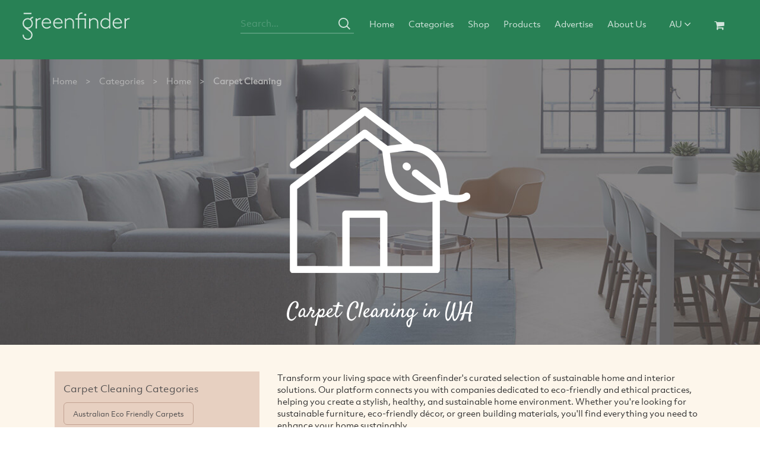

--- FILE ---
content_type: text/html; charset=utf-8
request_url: https://www.greenfinder.com.au/Home/Carpet-Cleaning/WA
body_size: 9661
content:


<!DOCTYPE html>
<html lang="en">
<head><meta charset="utf-8" /><meta http-equiv="X-UA-Compatible" content="IE=edge" /><meta name="viewport" content="width=device-width, initial-scale=1" />
    <!-- The above 3 meta tags *must* come first in the head; any other head content must come *after* these tags -->
    <title>
	Carpet Cleaning in WA
</title>
    <!-- Bootstrap -->
    <link href="/css/bootstrap.min.css" rel="stylesheet" /><link href="/css/slider_animation.css" rel="stylesheet" /><link href="/font-awesome/css/font-awesome.css" rel="stylesheet" /><link href="https://fonts.googleapis.com/css?family=Satisfy" rel="stylesheet" /><link rel="shortcut icon" href="/images/favicon.ico" /><link href="/css/rubick_pres.css" rel="stylesheet" /><link href="/css/style.css?ver=1.2" rel="stylesheet" /><link href="/css/iphone.css" rel="stylesheet" /><link rel="stylesheet" href="/css/bootstrapValidator.css" /><link rel="stylesheet" href="/css/notification-css/ns-default.css" /><link rel="stylesheet" href="/css/notification-css/ns-style-growl.css" />

    <!-- HTML5 shim and Respond.js for IE8 support of HTML5 elements and media queries -->
    <!-- WARNING: Respond.js doesn't work if you view the page via file:// -->
    <!--[if lt IE 9]>
    <script src="https://oss.maxcdn.com/html5shiv/3.7.3/html5shiv.min.js"></script>
    <script src="https://oss.maxcdn.com/respond/1.4.2/respond.min.js"></script>
    <![endif]-->
    <script>
        function validateSearch() {
            var term2 = document.forms["mySearchForm1"]["search"].value;

            if (term2 == "") {
                alert("Please enter a search phrase");
                validated = false;
                return false;
            }
        }
    </script>
	
	<script src="https://ajax.googleapis.com/ajax/libs/jquery/1.12.4/jquery.min.js">
	</script>
<link rel="canonical" href="https://www.greenfinder.com.au/Home/Carpet-Cleaning/WA" />

<link rel="shortcut icon" href="/favicon.ico" type="image/x-icon" />
<link rel="icon" href="/favicon.ico" type="image/x-icon" />
<meta name="keywords" content="Carpet Cleaning, WA" />
<meta name="description" content="Carpet Cleaning in WA section" />
<meta name="robots" content="noindex, nofollow" />
</head>
<body>
    <!-----navigation start here----->
    <div id="wrapper">

        <div id="header">
            <div class="nav-bg-business">
                <div class="navbar-wrapper">
                    <nav class="navbar navbar-inverse navbar-static-top">
                        <div class="navbar-header">
                            <button type="button" class="navbar-toggle collapsed" data-toggle="collapse" data-target="#navbar" data-target-2=".navbar-collapse" aria-expanded="false" aria-controls="navbar">
                                <span class="sr-only"></span>
                                <span class="icon-bar"></span>
                                <span class="icon-bar"></span>
                                <span class="icon-bar"></span>
                            </button>
                            <div class="serach-display">
                                <span class="search-top-mobile">
                                    <img src="/images/mobile-nav-icon-search.svg" alt="mobile-icon">
                                </span>
                            </div>
                            <a class="" href="/">
                                <img src="/images/logo-green-directory.svg" class="logo" alt="logo" title="greenfinder">
                            </a>
                        </div>
                        <!-- Search bar used for mobile only -->
                        <div id="navbar" class="navbar-collapse collapse">
                            <ul class="nav navbar-nav inner">
                                <li class="cricl-logo visible-xs text-center menumakeli">
                                    <a href="/">
                                        <img src="/images/logo-FOOTER.svg" alt="logo footer">
                                    </a>
                                </li>
                                <li class="dropdown dropdown-mob-new visible-xs text-center menumakeli">
                                    <a href="#" class="dropdown-toggle" data-toggle="dropdown" role="button" aria-haspopup="true" aria-expanded="false">Australia
                                        <span class="fa fa-angle-down"></span>
                                    </a>
                                    <ul class="dropdown-menu">
                                        <li>
                                            <a href="https://www.greenfinder.com.au/">Australia</a>
                                        </li>
                                        <li>
                                            <a href="http://www.greendirectory.com/">USA</a>
                                        </li>
                                        <li>
                                            <a href="http://www.greendirectory.co.uk/">United Kingdom</a>
                                        </li>
                                        <li>
                                            <a href="http://www.greendirectory.co.nz/">NZ</a>
                                        </li>
                                        <li>
                                            <a href="http://www.greenfinder.ca/">Canada</a>
                                        </li>
                                        <li>
                                            <a href="http://www.greenfinder.co.za/">South Africa </a>
                                        </li>
                                        <li>
                                            <a href="http://www.greendirectory.in/">India</a>
                                        </li>
                                        <li>
                                            <a href="http://www.greendirectory.asia/">Asia</a>
                                        </li>
                                    </ul>
                                </li>
                                <li> 
                                    <form class="navbar-form visible-xs mob_searchfrm_toggle" action="/search.aspx" role="search" method="get">
                                        <span class="input input--hoshi">
                                            <input class="input__field input__field--hoshi" name="search" type="text" id="input-422" placeholder="Search...">
                                            <label class="input__label input__label--hoshi input__label--hoshi-color-1" for="input-422">
                                            </label>
                                            <!--<span class="fa fa-search fa-2x fin">-->
                                            <a href="#">
                                                <span class="search_icon_mob">
                                                    <img src="/images/mobile-nav-icon-search.svg" alt="nav icon">
                                                </span>
                                            </a>
                                        </span>
                                    </form>
                                </li>
                                <li class="search search-nav">
                                    <form class="navbar-form navbar-left search-business"  action="/search.aspx" method="get" name="mySearchForm1" onsubmit="return validateSearch();">
                                        <div class="col-sm-12 nav-search">
                                            <span class="input input--hoshi">
                                                <input class="input__field input__field--hoshi log_input" type="text" name="search" id="input-4" placeholder="Search...">
                                                <label class="input__label input__label--hoshi input__label--hoshi-color-1" for="input-4"></label>
                                            </span>
                                            <span class="button-search">
                                                <img src="/images/mobile-nav-icon-search.svg" alt="Greenfinder">
                                            </span>
                                        </div>
                                    </form>
                                </li>
                                <li class="categories-margin scroll-menu">
                                    <a href="/">Home
                                    </a>
                                </li>
                                <li class="scroll-menu">
                                    <a href="/categories.aspx">Categories
                                    </a>
                                </li>
                                <li class="scroll-menu">
                                    <a href="/shop/">Shop</a>
                                </li>
                                <li class="scroll-menu">
                                    <a href="/shop/products/">Products</a>
                                </li>
                                <li class="scroll-menu">
                                    <a class="business_scroll_bottom" href="/advertise.aspx">Advertise
                                    </a>
                                </li>
                                <li class="scroll-menu">
                                    <a href="/about-us.aspx">About Us</a>
                                </li>
                                <li class="scroll-menu dropdown dropdown-test-menuitems hidden-xs">
                                    <a href="#" class="dropdown-toggle" data-toggle="dropdown" role="button" aria-haspopup="true" aria-expanded="true">AU
                                        <span class="fa fa-angle-down"></span>
                                    </a>
                                    <ul class="dropdown-menu">
                                        <li>
                                            <a href="https://www.greenfinder.com.au/" target="_blank">Australia
                                            </a>
                                        </li>
                                        <li>
                                            <a href="http://www.greendirectory.com/" target="_blank">USA
                                            </a>
                                        </li>
                                        <li>
                                            <a href="http://www.greendirectory.co.uk/" target="_blank">United Kingdom
                                            </a>
                                        </li>
                                        <li>
                                            <a href="http://www.greendirectory.co.nz/" target="_blank">NZ
                                            </a>
                                        </li>
                                        <li>
                                            <a href="http://www.greenfinder.ca/" target="_blank">Canada
                                            </a>
                                        </li>
                                        <li>
                                            <a href="http://www.greenfinder.co.za/" target="_blank">South Africa
                                            </a>
                                        </li>
                                        <li>
                                            <a href="http://www.greendirectory.in/" target="_blank">India
                                            </a>
                                        </li>
                                        <li>
                                            <a href="http://www.greendirectory.asia/" target="_blank">Asia
                                            </a>
                                        </li>
                                    </ul>
                                </li>
                                <li class="scroll-menu cart">
                                    <a href="/shop/products/">
                                        <span class="li-img">
                                            <i class="fa fa-shopping-cart fa-lg"></i>
                                        </span>
                                    </a>
                                </li>
                            </ul>
                        </div>
                    </nav>
                </div>
            </div>
        </div>

        <!--navigation end here-->
        <!-----navigation end here----->

        <!-----view products start here----->

        
    

        
    <div class="food-drink-bg" style="background-image:url(/images/backgrounds/Home-bg-dark.jpg);">
        <div class="food-drnk-top-titel">
            <ul>
                <li><a href="/">Home</a></li>
                <li>> </li>
                <li><a href="/categories.aspx">Categories</a></li>
                
                <li>> </li>
                <li><a href="/Home">Home</a></li>
                
                <li>> </li>
                <li><strong>Carpet Cleaning</strong> </li>
            </ul>
        </div>
        <div class="food-icon text-center">
            <img src="/images/icons/categoryicons-white-Home.png" width="328px" alt="Carpet Cleaning in WA">
        </div>
        <div class="food-heading text-center">
            <h1>Carpet Cleaning in WA</h1>
        </div>
    </div>

    

    <div class="drink-healthfood on-drink-page">
        <div class="col-md-4">
            <div class="dring-bg drink-page-mobile">
                <div class="related-product">
                    <div class="col-md-12 col-sm-12">
                        <div class="related-heading">
                            <h3>Carpet Cleaning Categories</h3>
                        </div>
                    </div>
                    <div class="col-md-12 col-sm-12">
                        <ul>
                            <li><a Class=" btn btn-lg btn-primary product-button" href="/Home/Australian-Eco-Friendly-Carpets" role="button">Australian Eco Friendly Carpets</a></li><li><a Class=" btn btn-lg btn-primary product-button" href="/Home/Business-Green-Lighting" role="button">Business Green Lighting</a></li><li><a Class=" btn btn-lg btn-primary product-button" href="/Home/Dayray-Lighting" role="button">Dayray Lighting</a></li><li><a Class=" btn btn-lg btn-primary product-button" href="/Home/Eco-Carpet-Cleaners" role="button">Eco Carpet Cleaners</a></li><li><a Class=" btn btn-lg btn-primary product-button" href="/Home/Eco-Carpets" role="button">Eco Carpets</a></li><li><a Class=" btn btn-lg btn-primary product-button" href="/Home/Eco-Homes" role="button">Eco Homes</a></li><li><a Class=" btn btn-lg btn-primary product-button" href="/Home/Healthy-Home" role="button">Healthy Home</a></li><li><a Class=" btn btn-lg btn-primary product-button" href="/Home/Home" role="button">Home</a></li><li><a Class=" btn btn-lg btn-primary product-button" href="/Home/Home-Cleaning" role="button">Home Cleaning</a></li><li><a Class=" btn btn-lg btn-primary product-button" href="/Home/Sustainable-Furniture" role="button">Sustainable Furniture</a></li><li><a Class=" btn btn-lg btn-primary product-button" href="/Home" role="button">Home</a></li>
                        </ul>

                    </div>
                </div>

                <div class="related-product bystate">
                    <div class="col-md-12 col-sm-12">
                        <div class="related-heading">
                            <h3>Carpet Cleaning by State</h3>
                        </div>
                    </div>

                    <div class="col-md-12 col-sm-12">
                        <ul>
                            <li><a class="btn btn-lg btn-primary product-button" href="/Home/Carpet-Cleaning" role="button">ALL</a></li>
<li> <a class="btn btn-lg btn-primary product-button" href="/Home/Carpet-Cleaning/NSW" role="button">NSW</a></li>
<li> <a class="btn btn-lg btn-primary product-button" href="/Home/Carpet-Cleaning/NT" role="button">NT</a></li>
<li> <a class="btn btn-lg btn-primary product-button" href="/Home/Carpet-Cleaning/QLD" role="button">QLD</a></li>
<li> <a class="btn btn-lg btn-primary product-button" href="/Home/Carpet-Cleaning/SA" role="button">SA</a></li>
<li> <a class="btn btn-lg btn-primary product-button" href="/Home/Carpet-Cleaning/TAS" role="button">TAS</a></li>
<li> <a class="btn btn-lg btn-primary product-button" href="/Home/Carpet-Cleaning/VIC" role="button">VIC</a></li>
<li> <a class="btn btn-lg btn-primary product-button state-button-active" href="/Home/Carpet-Cleaning/WA" role="button">WA</a></li>

                        </ul>
                    </div>

                </div>

                <div class="col-md-12 catabout">
    <h2 class="related-heading">What are Sustainable Home & Interiors?</h2>
    <p>
        Sustainable interior design has a strong focus on creating beautiful, functional living spaces whilst making use of sustainable and eco-friendly materials and processes. By choosing to buy sustainably: you can contribute to resource conservation, alongside waste reduction and ethical manufacturing processes. Making sustainable choices in your home contributes to a more sustainable future for our natural environment.
    </p>

    <h2 class="related-heading">How do Sustainable Home & Interiors benefit the Environment?</h2>
    <p>
        Environmentally friendly and sustainable home decor and furniture is often made from reclaimed, recycled, or sustainably sourced materials: reducing deforestation and landfill waste, whilst also contributing to the slow of climate change. Sustainable Home & Interior products are designed with longevity in mind: ensuring their durability and timeless appeal - to account for less replacements and overall contributing to the reduction of overconsumption. As an added benefit: many sustainable home and interior products are free from synthetic and harmful chemicals or toxins: promoting better air quality and a healthier living space overall. Create a comfortable space without harming yourself or the natural environment.
    </p>

    <h3 class="related-heading">Reduce your Energy Consumption with Greenfinder</h3>
    <p>
        Greenfinder features a wide variety of companies offering sustainable home and interior products. These businesses are committed to providing high-quality, environmentally friendly, energy-efficient options that enhance your living space while minimising environmental impact.
        <br /><br />
        Browse our listings to find the best sustainable home and interior companies across Australia. Connect with providers who share your commitment to eco-friendly living and discover products that help you create a beautiful, sustainable home. Together, we can make a positive impact on our environment and promote a greener, more responsible lifestyle.
    </p>
</div>

            </div>

        </div>

        <div class="col-md-8">
            <div class="health-six-slide">

                <div style="padding-bottom:30px">
    Transform your living space with Greenfinder's curated selection of sustainable home and interior solutions. Our platform connects you with companies dedicated to eco-friendly and ethical practices, helping you create a stylish, healthy, and sustainable home environment. Whether you're looking for sustainable furniture, eco-friendly d&#233;cor, or green building materials, you'll find everything you need to enhance your home sustainably.
</div>

                <div id="health-six-box" class="carousel slide hidden-xs" data-ride="carousel" data-interval="false">

                    <div class="food-companies ">
                        <h2>Carpet Cleaning Companies</h2>
                    </div>

                    <!-- Indicators -->
                    <div class="carousel-inner" role="listbox">
                        <div class="item active">
<div class="green">
<div class="col-md-6 col-sm-12 hover-effect">
                                    <div class="one" style="background-color: white;">
                                        <div class="col-sm-7">
                                            <div class="heading-grren">
                                                <a href="/Home/Koala-Eco"><b>Koala Eco</b></a>
                                                <br>
                                                <img src="/images/star.png" class="star" alt="Koala Eco">
                                            </div>

                                            <p>
                                                Koala Eco has a mission: to create safe, powerful, plant-based products, aiding the wellbeing of people by developing their connection with nature, whilst using... </p>
                                                <a class="btn btn-lg btn-primary directory" href="/Home/Koala-Eco" role="button">MORE</a>
                                        </div>

                                        <div class="col-sm-5 text-center" style="background-color: white;">
                                            <div class="green-button">
                                                <a href="/Home/Koala-Eco">
                                                    <img src="https://images.greenfinder.com.au/uploads/customer/Koala-Eco.gif" alt="Koala Eco" class="round"></a>

                                            </div>
                                        </div>
                                    </div>
                                </div>
<div class="col-md-6 col-sm-12 hover-effect">
                                    <div class="one" style="background-color: white;">
                                        <div class="col-sm-7">
                                            <div class="heading-grren">
                                                <a href="/Home/Brilliance-Carpet-Cleaning"><b>Brilliance Carpet Cleaning</b></a>
                                                <br>
                                                <img src="/images/star.png" class="star" alt="Brilliance Carpet Cleaning">
                                            </div>

                                            <p>
                                                At Brilliance <strong>Carpet Cleaning</strong>, we provide professional carpet steam cleaning services for residential and commercial clients in all areas of Perth WA. Whether you... </p>
                                                <a class="btn btn-lg btn-primary directory" href="/Home/Brilliance-Carpet-Cleaning" role="button">MORE</a>
                                        </div>

                                        <div class="col-sm-5 text-center" style="background-color: white;">
                                            <div class="green-button">
                                                <a href="/Home/Brilliance-Carpet-Cleaning">
                                                    <img src="https://images.greenfinder.com.au/uploads/customer/Brilliance-Carpet-Cleaning.gif" alt="Brilliance Carpet Cleaning" class="round"></a>

                                            </div>
                                        </div>
                                    </div>
                                </div>
</div>
<div class="green">
<div class="col-md-6 col-sm-12 hover-effect">
                                    <div class="one" style="background-color: white;">
                                        <div class="col-sm-12">
                                            <div class="heading-grren">
                                                <a href="/Home/Desired-Carpet-Cleaning-Perth"><b>Desired Carpet Cleaning Perth</b></a>
                                                <br>
                                                <img src="/images/star.png" class="star" alt="Desired Carpet Cleaning Perth">
                                            </div>

                                            <p>
                                                Desired <strong>Carpet Cleaning</strong> Perth is a well known cleaning service provider for both residential and industrial properties. Our experts are available seven days a week.... </p>
                                                <a class="btn btn-lg btn-primary directory" href="/Home/Desired-Carpet-Cleaning-Perth" role="button">MORE</a>
                                        </div>

                                    </div>
                                </div>
<div class="col-md-6 col-sm-12 hover-effect">
                                    <div class="one" style="background-color: white;">
                                        <div class="col-sm-12">
                                            <div class="heading-grren">
                                                <a href="/Home/Emergency-Carpet-Clean-Professional-Cleaning-Service"><b>Emergency Carpet Clean - Professional Cleaning Service </b></a>
                                                <br>
                                                <img src="/images/star.png" class="star" alt="Emergency Carpet Clean - Professional Cleaning Service ">
                                            </div>

                                            <p>
                                                Emergency <strong>Carpet Cleaning</strong> Services technicians will supply a cleaning that is not best safe on your carpets, rugs, and upholstery but also gives you the comfort... </p>
                                                <a class="btn btn-lg btn-primary directory" href="/Home/Emergency-Carpet-Clean-Professional-Cleaning-Service" role="button">MORE</a>
                                        </div>

                                    </div>
                                </div>
</div>
<div class="green">
</div>
</div>

                    </div>

                    <div class="page-scroll">
                        <nav aria-label="Page navigation example">

                            <ul class="pagination">
                                <li class="page-item">
                                    <a class="page-link left carousel-control h-button" href="#health-six-box" role="button" data-slide="prev">
                                        <span aria-hidden="true">
                                            <img src="/images/arrow-top-left.png" alt="Greenfinder" class="arrow_pagination">
                                        </span>

                                        <span class="sr-only">Previous</span>
                                    </a>
                                </li>

                                <li class="page-item"><a class="page-link active" href="#health-six-box" data-slide-to="0">1</a></li>
<li data-target="#myCarousel" data-slide-To="0" class="active"></li>
<li data-target="#myCarousel" data-slide-To="1"></li>
<li data-target="#myCarousel" data-slide-To="2"></li>


                                <li class="page-item">
                                    <a class="page-link right carousel-control h-button" href="#health-six-box" role="button" data-slide="next">
                                        <span aria-hidden="true">
                                            <img src="/images/arrow-top-right.png" alt="Greenfinder" class="arrow_pagination">
                                        </span>

                                        <span class="sr-only">Next</span>
                                    </a>
                                </li>
                            </ul>
                        </nav>
                    </div>
                </div>
            </div>

            <!-- Mobile -->
            <div class="clear  hidden-lg hidden-md hidden-sm ">
                <div class="food-companies ">
                    <h2>Carpet Cleaning Companies</h2>
                </div>

                <div id="myCarousel" class="carousel slide" data-ride="carousel">
                    <!-- Indicators -->
                    
                    <ol class="carousel-indicators food_companies_indicators hidden-xs">
                        
                    </ol>
                    <!-- Wrapper for slides -->
                    
                    <div class="carousel-inner">
                        <div class="item active">
                            <div class="col-sm-12 col-xs-12 hover-effect">
                                <div class="one">
                                    <div class="col-sm-7">
                                        <div class="heading-grren">
                                            <b>Koala Eco
                                            </b>
                                            <br>
                                            <img src="/images/star.png" alt="Koala Eco" class="star">
                                        </div>
                                        <p>
                                            Koala Eco has a mission: to create safe, powerful, plant-based products, aiding the wellbeing of people by developing their connection with nature, whilst using... 
                                        </p>
                                    </div>
                                    <div class="col-sm-5 text-center">
                                        <div class="green-button">
                                            <img src="https://images.greenfinder.com.au/uploads/customer/Koala-Eco.gif" alt="Koala Eco" class="round">
                                            <a class="btn btn-lg btn-primary directory" href="/Home/Koala-Eco" role="button">MORE
                                            </a>
                                        </div>
                                    </div>
                                </div>
                            </div>
                        </div>
<div class="item">
                            <div class="col-sm-12 col-xs-12 hover-effect">
                                <div class="one">
                                    <div class="col-sm-7">
                                        <div class="heading-grren">
                                            <b>Brilliance Carpet Cleaning
                                            </b>
                                            <br>
                                            <img src="/images/star.png" alt="Brilliance Carpet Cleaning" class="star">
                                        </div>
                                        <p>
                                            At Brilliance <strong>Carpet Cleaning</strong>, we provide professional carpet steam cleaning services for residential and commercial clients in all areas of Perth WA. Whether you... 
                                        </p>
                                    </div>
                                    <div class="col-sm-5 text-center">
                                        <div class="green-button">
                                            <img src="https://images.greenfinder.com.au/uploads/customer/Brilliance-Carpet-Cleaning.gif" alt="Brilliance Carpet Cleaning" class="round">
                                            <a class="btn btn-lg btn-primary directory" href="/Home/Brilliance-Carpet-Cleaning" role="button">MORE
                                            </a>
                                        </div>
                                    </div>
                                </div>
                            </div>
                        </div>
<div class="item">
                            <div class="col-sm-12 col-xs-12 hover-effect">
                                <div class="one">
                                    <div class="col-sm-7">
                                        <div class="heading-grren">
                                            <b>Desired Carpet Cleaning Perth
                                            </b>
                                            <br>
                                            <img src="/images/star.png" alt="Desired Carpet Cleaning Perth" class="star">
                                        </div>
                                        <p>
                                            Desired <strong>Carpet Cleaning</strong> Perth is a well known cleaning service provider for both residential and industrial properties. Our experts are available seven days a week.... 
                                        </p>
                                    </div>
                                    <div class="col-sm-5 text-center">
                                        <div class="green-button">
                                            <a class="btn btn-lg btn-primary directory" href="/Home/Desired-Carpet-Cleaning-Perth" role="button">MORE
                                            </a>
                                        </div>
                                    </div>
                                </div>
                            </div>
                        </div>
<div class="item">
                            <div class="col-sm-12 col-xs-12 hover-effect">
                                <div class="one">
                                    <div class="col-sm-7">
                                        <div class="heading-grren">
                                            <b>Emergency Carpet Clean - Professional Cleaning Service 
                                            </b>
                                            <br>
                                            <img src="/images/star.png" alt="Emergency Carpet Clean - Professional Cleaning Service " class="star">
                                        </div>
                                        <p>
                                            Emergency <strong>Carpet Cleaning</strong> Services technicians will supply a cleaning that is not best safe on your carpets, rugs, and upholstery but also gives you the comfort... 
                                        </p>
                                    </div>
                                    <div class="col-sm-5 text-center">
                                        <div class="green-button">
                                            <a class="btn btn-lg btn-primary directory" href="/Home/Emergency-Carpet-Clean-Professional-Cleaning-Service" role="button">MORE
                                            </a>
                                        </div>
                                    </div>
                                </div>
                            </div>
                        </div>

                    </div>
                </div>
            </div>
            <!-- End Mobile -->



            <div class="health-six-slide">

                <div class="food-companies ">
                    <h2>Carpet Cleaning Products</h2>
                </div>

                <div id="health-six-box-products" class="carousel slide hidden-xs" data-ride="carousel" data-interval="false">
                    <!-- Indicators -->
                    <div class="carousel-inner" role="listbox">
                        <div class="item active">
<div class="green">
<div class="col-md-6 col-sm-12 hover-effect">
                                    <div class="one" style="background-color: white;">
                                        <div class="col-sm-12">
                                            <div class="heading-grren">
                                                <a href="/Home/Brilliance-Carpet-Cleaning/Professional-Carpet-Steam-Cleaners-n10565"><b>Professional Carpet Steam Cleaners</b></a>
                                                <br>
                                                <img src="/images/star.png" class="star" alt="Professional Carpet Steam Cleaners">
                                            </div>

                                            <p>
                                                &#160;At Brilliance <strong>Carpet Cleaning</strong>, we provide professional carpet steam cleaning services for residential and commercial clients in all areas of Perth WA. Whether... </p>
                                                <a class="btn btn-lg btn-primary directory" href="/Home/Brilliance-Carpet-Cleaning/Professional-Carpet-Steam-Cleaners-n10565" role="button">MORE</a>
                                        </div>

                                    </div>
                                </div>
</div>
<div class="green">
</div>
<div class="green">
</div>
</div>

                    </div>

                    <div class="page-scroll">
                        <nav aria-label="Page navigation example">

                            <ul class="pagination">
                                <li class="page-item">
                                    <a class="page-link left carousel-control h-button" href="#health-six-box-products" role="button" data-slide="prev">
                                        <span aria-hidden="true">
                                            <img src="/images/arrow-top-left.png" alt="Greenfinder" class="arrow_pagination">
                                        </span>

                                        <span class="sr-only">Previous</span>
                                    </a>
                                </li>

                                

                                <li class="page-item">
                                    <a class="page-link right carousel-control h-button" href="#health-six-box-products" role="button" data-slide="next">
                                        <span aria-hidden="true">
                                            <img src="/images/arrow-top-right.png" alt="Greenfinder" class="arrow_pagination">
                                        </span>

                                        <span class="sr-only">Next</span>
                                    </a>
                                </li>
                            </ul>
                        </nav>
                    </div>
                </div>
            </div>


             <!-- Mobile -->
            <div class="clear  hidden-lg hidden-md hidden-sm ">
                <div id="myCarousel" class="carousel slide" data-ride="carousel">
                    <!-- Indicators -->
                    
                    <ol class="carousel-indicators food_companies_indicators hidden-xs">
                        
                    </ol>
                    <!-- Wrapper for slides -->
                    
                    <div class="carousel-inner">
                        <div class="item active">
                            <div class="col-sm-12 col-xs-12 hover-effect">
                                <div class="one">
                                    <div class="col-sm-7">
                                        <div class="heading-grren">
                                            <b>Professional Carpet Steam Cleaners
                                            </b>
                                            <br>
                                            <img src="/images/star.png" alt="Professional Carpet Steam Cleaners" class="star">
                                        </div>
                                        <p>
                                            &#160;At Brilliance <strong>Carpet Cleaning</strong>, we provide professional carpet steam cleaning services for residential and commercial clients in all areas of Perth WA. Whether... 
                                        </p>
                                    </div>
                                    <div class="col-sm-5 text-center">
                                        <div class="green-button">
                                            <a class="btn btn-lg btn-primary directory" href="/Home/Brilliance-Carpet-Cleaning/Professional-Carpet-Steam-Cleaners-n10565" role="button">MORE
                                            </a>
                                        </div>
                                    </div>
                                </div>
                            </div>
                        </div>

                    </div>
                </div>
            </div>
            <!-- End Mobile -->

            
        </div>

          <div class="col-md-4 hidden-lg hidden-md hidden-sm">
            <div class="dring-bg">
                <div class="related-product">
                    <div class="col-md-12 col-sm-12">
                        <div class="related-heading">
                            <h3>Carpet Cleaning Categories</h3>
                        </div>
                    </div>
                    <div class="col-md-12 col-sm-12">
                        <ul>
                            <li><a Class=" btn btn-lg btn-primary product-button" href="/Home/Australian-Eco-Friendly-Carpets" role="button">Australian Eco Friendly Carpets</a></li><li><a Class=" btn btn-lg btn-primary product-button" href="/Home/Business-Green-Lighting" role="button">Business Green Lighting</a></li><li><a Class=" btn btn-lg btn-primary product-button" href="/Home/Dayray-Lighting" role="button">Dayray Lighting</a></li><li><a Class=" btn btn-lg btn-primary product-button" href="/Home/Eco-Carpet-Cleaners" role="button">Eco Carpet Cleaners</a></li><li><a Class=" btn btn-lg btn-primary product-button" href="/Home/Eco-Carpets" role="button">Eco Carpets</a></li><li><a Class=" btn btn-lg btn-primary product-button" href="/Home/Eco-Homes" role="button">Eco Homes</a></li><li><a Class=" btn btn-lg btn-primary product-button" href="/Home/Healthy-Home" role="button">Healthy Home</a></li><li><a Class=" btn btn-lg btn-primary product-button" href="/Home/Home" role="button">Home</a></li><li><a Class=" btn btn-lg btn-primary product-button" href="/Home/Home-Cleaning" role="button">Home Cleaning</a></li><li><a Class=" btn btn-lg btn-primary product-button" href="/Home/Sustainable-Furniture" role="button">Sustainable Furniture</a></li><li><a Class=" btn btn-lg btn-primary product-button" href="/Home" role="button">Home</a></li>
                        </ul>

                    </div>
                </div>

                <div class="related-product bystate">
                    <div class="col-md-12 col-sm-12">
                        <div class="related-heading">
                            <h3>Carpet Cleaning by State</h3>
                        </div>
                    </div>

                    <div class="col-md-12 col-sm-12">
                        <ul>
                            <li><a class="btn btn-lg btn-primary product-button" href="/Home/Carpet-Cleaning" role="button">ALL</a></li>
<li> <a class="btn btn-lg btn-primary product-button" href="/Home/Carpet-Cleaning/NSW" role="button">NSW</a></li>
<li> <a class="btn btn-lg btn-primary product-button" href="/Home/Carpet-Cleaning/NT" role="button">NT</a></li>
<li> <a class="btn btn-lg btn-primary product-button" href="/Home/Carpet-Cleaning/QLD" role="button">QLD</a></li>
<li> <a class="btn btn-lg btn-primary product-button" href="/Home/Carpet-Cleaning/SA" role="button">SA</a></li>
<li> <a class="btn btn-lg btn-primary product-button" href="/Home/Carpet-Cleaning/TAS" role="button">TAS</a></li>
<li> <a class="btn btn-lg btn-primary product-button" href="/Home/Carpet-Cleaning/VIC" role="button">VIC</a></li>
<li> <a class="btn btn-lg btn-primary product-button state-button-active" href="/Home/Carpet-Cleaning/WA" role="button">WA</a></li>

                        </ul>
                    </div>

                </div>

                

            </div>

        </div>
    </div>

    <script>
        jQuery(document).ready(function () {
            jQuery(".refine").on("click", function () {
                jQuery(".drink-page-mobile").toggle("slow");

            });

        });
    </script>


        
<div class="miessence-slider bundles hidden-xs top-spc home-pnl">
    <!--<span class="spac-top"></span>-->
    <style>
        .gogreenheader {
            text-align: center !important;
            font-weight: 500 !important;
            padding: 30px 0 10px 0 !important;
            color: #686463 !important;
            font-size: 22pt;
        }

        .gogreensubtext {
            text-align: center !important;
            display: block;
            margin-block-start: 1.33em;
            margin-block-end: 1.33em;
            margin-inline-start: 0px;
            margin-inline-end: 0px;
            font-weight: 900;
            color: #716e6e;
            font-size: 14px;
        }

        .localmargin {
            margin-bottom: 0px !important;
            margin-top: 0px !important;
        }
    </style>

    <div class="featured localmargin">
        <div class="featured-heading no-padding">
            <h4 class="gogreenheader">Go Net Zero today</h4>
        </div>
        <span class="gogreensubtext">Reduce your Carbon Footprint with one of our Carbon-Zero packages</span>
    </div>
    
    <div class="first-row">
        <div class="beneficial collect-headings">
            <div class="col-sm-12 sub-health localmargin">
                <h5>
                    Carbon-Zero Me
                    <span style="font-size: 14px"><a href="https://www.greenfinder.com.au/shop/">more</a></span>
                </h5>
            </div>
        </div>
        <span style="width: 100%; padding:10px 0; clear:both; float: left;">
            <div class="col-xs-12 col-sm-6 col-md-3 text-center">
                <div class="first-miessence home-pro">
                    <div class="alkalising-pack home-pro" style=" padding-top: 6% !important;">
                        <p><a href="https://www.greenfinder.com.au/carbon-calculator/index.html">CARBON CALCULATOR</a></p>
                        <p class="sub-title">Calculate your Carbon</p>
                        <p></p>
                    </div>
                    <a href="https://www.greenfinder.com.au/carbon-calculator/index.html" style="height: 150px;">
                        <img src="https://www.greenfinder.com.au/shop/images/startup.png" height="150px" class="img-responsive center-block" alt="product">
                    </a>
                    <h5 class="text-center">Free <!-- p/month --></h5>

                    <div>
                        <a style="width: 120px;" class="btn btn-lg btn-primary product-button" href="https://www.greenfinder.com.au/carbon-calculator/index.html" role="button">VIEW</a>
                    </div>
                </div>
            </div>

            <div class="col-xs-12 col-sm-6 col-md-3 text-center">
                <div class="first-miessence home-pro">
                    <div class="alkalising-pack home-pro" style=" padding-top: 12% !important;">
                        <p><a href="https://www.greenfinder.com.au/shop/products/neutraliser.html">NEUTRALISER</a></p>
                        <p class="sub-title">2 Trees</p>
                        <p></p>
                    </div>
                    <a href="https://www.greenfinder.com.au/shop/products/neutraliser.html" style="height: auto !important;">
                        <img src="https://www.greenfinder.com.au/shop/images/02-zero-carbon-me-neutraliser.jpg" class="img-responsive center-block" alt="product">
                    </a>
                    <h5 class="text-center">$8 <!-- p/month --></h5>

                    <div>
                        <a style="width: 120px;" class="btn btn-lg btn-primary product-button" href="https://www.greenfinder.com.au/shop/products/neutraliser.html" role="button">VIEW</a>
                    </div>

                </div>
            </div>

            <div class="col-xs-12 col-sm-6 col-md-3  text-center">
                <div class="first-miessence home-pro">
                    <div class="new-tag"></div>
                    <div class="alkalising-pack home-pro" style=" padding-top: 12% !important;">
                        <p><a href="https://www.greenfinder.com.au/shop/products/green-warrior.html">GREEN WARRIOR</a></p>
                        <p class="sub-title">5 Trees</p>
                        <p></p>
                    </div>
                    <a href="https://www.greenfinder.com.au/shop/products/green-warrior.html" style="height: auto !important;">
                        <img src="https://www.greenfinder.com.au/shop/images/02-zero-carbon-me-green-warrior.jpg" class="img-responsive center-block custom_img_size1" alt="product">
                    </a>
                    <h5 class="text-center">$18 <!-- p/month --></h5>

                    <div>
                        <a style="width: 120px;" class="btn btn-lg btn-primary product-button" href="https://www.greenfinder.com.au/shop/products/green-warrior.html" role="button">VIEW</a>
                    </div>
                </div>
            </div>
            <div class="col-xs-12 col-sm-6 col-md-3  text-center">
                <div class="first-miessence home-pro">
                    <div class="new-tag"></div>
                    <div class="alkalising-pack home-pro" style=" padding-top: 12% !important;">
                        <p><a href="https://www.greenfinder.com.au/shop/products/planet-saviour.html">PLANET SAVIOR</a></p>
                        <p class="sub-title">12 Trees </p>
                        <p></p>
                    </div>
                    <a href="https://www.greenfinder.com.au/shop/products/planet-saviour.html" style="height: auto !important;">
                        <img src="https://www.greenfinder.com.au/shop/images/03-zero-carbon-me-planet.jpg" class="img-responsive center-block" alt="product">
                    </a>
                    <h5 class="text-center">$38 <!-- p/month --></h5>

                    <div>
                        <a style="width: 120px;" class="btn btn-lg btn-primary product-button" href="https://www.greenfinder.com.au/shop/products/planet-saviour.html" role="button">VIEW</a>
                    </div>
                </div>
            </div>
        </span>
    </div>
</div>
<!--------------------->
<!---contact  section start here--->
<div class="contact-section" id="section_addbusiness">
    <div class="container">
        <section class="content">
            <div class="form-heading">
                Add Your Business
            </div>
            <form data-toggle="validator" id="AddYourBusiness" action="/add-business.aspx" method="get">
                <div class="col-sm-4">

                    <span class="input input--hoshi form-group">
                        <input class="input__field input__field--hoshi" type="text" id="input-4" placeholder="Your Business" name="business">
                        <label class="input__label input__label--hoshi input__label--hoshi-color-1" for="input-4">
                            <span class="your-svg">
                                <img src="/images/footer-icon-white-business-name.svg" alt="Your Business" class="your">
                            </span>
                            <span class="focus-svg">
                                <img src="/images/footer-icon-yellow-business-name.svg" alt="Your Business" class="your">
                            </span>
                        </label>
                    </span>
                </div>
                <div class="col-sm-4">
                    <span class="input input--hoshi form-group">
                        <input class="input__field input__field--hoshi" type="text" id="input-5" placeholder="Name" name="name">
                        <label class="input__label input__label--hoshi input__label--hoshi-color-2" for="input-5">
                            <span class="your-svg">
                                <img src="/images/footer-icon-white-name.svg" alt="Name" class="your">
                            </span>
                            <span class="focus-svg">
                                <img src="/images/footer-icon-yellow-name.svg" alt="Name" class="your">
                            </span>
                        </label>
                    </span>
                </div>
                <div class="col-sm-4">
                    <span class="input input--hoshi form-group">
                        <input class="input__field input__field--hoshi" type="text" id="input-6" placeholder="Email" name="email">
                        <label class="input__label input__label--hoshi input__label--hoshi-color-3" for="input-6">
                            <span class="your-svg">
                                <img src="/images/footer-icon-white-email.svg" alt="Email" class="your">
                            </span>
                            <span class="focus-svg">
                                <img src="/images/footer-icon-yellow-email.svg" alt="Email" class="your">
                            </span>
                        </label>
                    </span>
                </div>
                <div class="button-business text-center">
                    <div class="form-group">
                        <div class="col-sm-12">
                            <button id="contacts-submit" type="submit" class="btn btn-default btn-info">
                                CONTINUE
                            </button>
                        </div>
                    </div>
                </div>
            </form>
        </section>
    </div>
</div>
<!---contact  section end here--->


<!---footer  section start here--->
<div class="footer-bg">
    <div class="footer-below container">
        <div class="col-sm-3 footer-icon-social hidden-xs hidden-sm text-center">
            <div class="cricl-logo">
                <a href="/">
                    <img src="/images/logo-FOOTER.svg" alt="footer">
                </a>
            </div>
            <div class="social-icon">
                <ul>
                    <li>
                        <a href="https://www.facebook.com/Greenfinder/" target="_blank">
                            <svg xmlns="http://www.w3.org/2000/svg" viewBox="0 0 51.82 51.82">
                                <g id="Layer_2h" data-name="Layer 2">
                                    <g id="Layer_1-25" data-name="Layer 1">
                                        <path class="cls-1" d="M25.91,51.41A25.5,25.5,0,1,0,.41,25.91a25.5,25.5,0,0,0,25.5,25.5Z" />
                                        <path class="cls-2" d="M27,37.28H22.49V26.62H20.23V22.94h2.26V20.74c0-3,1.28-4.78,4.9-4.78h3v3.68H28.53c-1.41,0-1.5.51-1.5,1.47v1.84h3.42L30,26.62H27V37.28Zm0,1" />
                                    </g>
                                </g>
                            </svg>
                        </a>
                    </li>
                    <li>
                        <a href="https://twitter.com/GreenfinderAU" target="_blank">
                            <svg xmlns="http://www.w3.org/2000/svg" viewBox="0 0 51.82 51.82">
                                <g id="Layer_2j" data-name="Layer 2">
                                    <g id="Layer_1-26" data-name="Layer 1">
                                        <path class="cls-1" d="M25.91,51.41A25.5,25.5,0,1,0,.41,25.91a25.5,25.5,0,0,0,25.5,25.5Z" />
                                        <path class="cls-2" d="M33.93,21.36A4.18,4.18,0,0,0,35.69,19a7.75,7.75,0,0,1-2.54,1,3.89,3.89,0,0,0-2.92-1.33,4.11,4.11,0,0,0-4,4.21,4.41,4.41,0,0,0,.1,1,11.16,11.16,0,0,1-8.23-4.4,4.38,4.38,0,0,0-.54,2.12,4.28,4.28,0,0,0,1.78,3.51,3.85,3.85,0,0,1-1.81-.53v.05a4.16,4.16,0,0,0,3.21,4.13,3.72,3.72,0,0,1-1.05.15,3.76,3.76,0,0,1-.75-.07,4,4,0,0,0,3.73,2.93,7.76,7.76,0,0,1-5,1.8,7.54,7.54,0,0,1-1-.06,10.89,10.89,0,0,0,6.12,1.89c7.35,0,11.37-6.42,11.37-12,0-.18,0-.37,0-.54a8.35,8.35,0,0,0,2-2.18,7.66,7.66,0,0,1-2.29.66Zm0,0" />
                                    </g>
                                </g>
                            </svg>
                        </a>
                    </li>
                    <li>
                        <a href="https://www.instagram.com/greenfinder_au/" target="_blank">
                            <svg xmlns="http://www.w3.org/2000/svg" viewBox="0 0 51.82 51.82">
                                <g id="Layer_2l" data-name="Layer 2">
                                    <g id="Layer_1-28" data-name="Layer 1">
                                        <path class="cls-1" d="M25.91,51.41A25.5,25.5,0,1,0,.41,25.91a25.5,25.5,0,0,0,25.5,25.5Z" />
                                        <path class="cls-2" d="M25.93,22.43a3.5,3.5,0,1,0,3.5,3.5A3.5,3.5,0,0,0,25.93,22.43Zm10.42-.85A7.71,7.71,0,0,0,35.86,19,5.37,5.37,0,0,0,32.79,16a7.7,7.7,0,0,0-2.55-.49c-1.12-.05-1.48-.06-4.33-.06s-3.21,0-4.33.06A7.7,7.7,0,0,0,19,16,5.37,5.37,0,0,0,16,19a7.71,7.71,0,0,0-.49,2.55c-.05,1.12-.06,1.48-.06,4.33s0,3.21.06,4.33A7.71,7.71,0,0,0,16,32.79,5.37,5.37,0,0,0,19,35.86a7.71,7.71,0,0,0,2.55.49c1.12.05,1.48.06,4.33.06s3.21,0,4.33-.06a7.71,7.71,0,0,0,2.55-.49,5.37,5.37,0,0,0,3.07-3.07,7.71,7.71,0,0,0,.49-2.55c.05-1.12.06-1.48.06-4.33S36.4,22.7,36.35,21.58ZM25.93,31.88a5.95,5.95,0,1,1,5.95-5.95A5.95,5.95,0,0,1,25.93,31.88Zm6-10.63a1.45,1.45,0,1,1,1.45-1.45A1.45,1.45,0,0,1,32,21.26Z" />
                                    </g>
                                </g>
                            </svg>
                        </a>
                    </li>
                    <li>
                        <a href="https://www.linkedin.com/company/greenfinder/" target="_blank">
                            <svg xmlns="http://www.w3.org/2000/svg" viewBox="0 0 51.82 51.82">
                                <g id="Layer_2z" data-name="Layer 2">
                                    <g id="Layer_1-29" data-name="Layer 1">
                                        <path class="cls-1" d="M25.91,51.41A25.5,25.5,0,1,0,.41,25.91a25.5,25.5,0,0,0,25.5,25.5Z" />
                                        <path class="cls-2" d="M17.11,22.59h3.61v12.6H17.11V22.59ZM18.82,21h0a2.19,2.19,0,0,1,.05-4.37,2.19,2.19,0,1,1,0,4.37ZM35.18,35.18h-4.1V28.66c0-1.71-.64-2.87-2.05-2.87a2.1,2.1,0,0,0-2,1.54,3.14,3.14,0,0,0-.09,1v6.82H22.93s.05-11.55,0-12.6H27v2a3.67,3.67,0,0,1,3.61-2.1c2.57,0,4.59,1.81,4.59,5.71v7Z" />
                                    </g>
                                </g>
                            </svg>
                        </a>
                    </li>
                </ul>
            </div>
        </div>
        <div class="col-md-1 col-sm-12">
        </div>
        <div class="col-md-7 col-sm-12 footer-cont-form">
            <form data-toggle="validator" id="Newsletterone">
                    <div class="subscrible-section">
                        <div class="sub-heading">
                            Greenfinder Newsletter
                        </div>
                        <div class="col-sm-4">
                            <span class="input input--hoshi form-group">
                                <input class="input__field input__field--hoshi" type="text" id="input-5" placeholder="Name" name="name">
                                <label class="input__label input__label--hoshi input__label--hoshi-color-2" for="input-5">
                                    <span class="your-svg">
                                        <img src="/images/footer-icon-white-name.svg" class="your" alt="name">
                                    </span>
                                    <span class="focus-svg">
                                        <img src="/images/footer-icon-yellow-name.svg" class="your" alt="yellow">
                                    </span>
                                </label>
                            </span>
                        </div>
                        <div class="col-sm-5 email-field-footer">
                            <span class="input input--hoshi form-group">
                                <input class="input__field input__field--hoshi" type="text" id="input-62" placeholder="Email" name="email">
                                <label class="input__label input__label--hoshi input__label--hoshi-color-3" for="input-62">
                                    <span class="your-svg">
                                        <img src="/images/footer-icon-white-email.svg" class="your" alt="email">
                                    </span>
                                    <span class="focus-svg">
                                        <img src="/images/footer-icon-yellow-email.svg" class="your " alt="yellow email">
                                    </span>
                                </label>
                            </span>
                        </div>
                        <div class="col-sm-3 newsletter-btn">
                            <div class="form-group">
                                <div class="col-sm-12 newsletter-btn-inner">
                                    <button id="contacts-submit" type="submit" class="btn btn-default btn-info">
                                        SUBSCRIBE
                                    </button>
                                </div>
                            </div>
                        </div>
                    </div>
                
            </form>
        </div>
        <!-- small screen icon -->
        <div class="col-md-6 col-sm-12 footer-social-second hidden-lg ">
            <div class="cricl-logo ">
                <a href="/">
                    <img src="/images/logo-FOOTER.svg" alt="logo footer">
                </a>
            </div>
            <div class="social-icon">
                <ul>
                    <li>
                        <a href="https://www.facebook.com/Greenfinder/" target="_blank">
                            <svg xmlns="http://www.w3.org/2000/svg" viewBox="0 0 51.82 51.82">
                                <g id="Layer_2c" data-name="Layer 2">
                                    <g id="Layer_1-2i" data-name="Layer 1">
                                        <path class="cls-1" d="M25.91,51.41A25.5,25.5,0,1,0,.41,25.91a25.5,25.5,0,0,0,25.5,25.5Z" />
                                        <path class="cls-2" d="M27,37.28H22.49V26.62H20.23V22.94h2.26V20.74c0-3,1.28-4.78,4.9-4.78h3v3.68H28.53c-1.41,0-1.5.51-1.5,1.47v1.84h3.42L30,26.62H27V37.28Zm0,1" />
                                    </g>
                                </g>
                            </svg>
                        </a>
                    </li>
                    <li>
                        <a href="https://twitter.com/GreenfinderAU" target="_blank">
                            <svg xmlns="http://www.w3.org/2000/svg" viewBox="0 0 51.82 51.82">
                                <g id="Layer_2v" data-name="Layer 2">
                                    <g id="Layer_1-2u" data-name="Layer 1">
                                        <path class="cls-1" d="M25.91,51.41A25.5,25.5,0,1,0,.41,25.91a25.5,25.5,0,0,0,25.5,25.5Z" />
                                        <path class="cls-2" d="M33.93,21.36A4.18,4.18,0,0,0,35.69,19a7.75,7.75,0,0,1-2.54,1,3.89,3.89,0,0,0-2.92-1.33,4.11,4.11,0,0,0-4,4.21,4.41,4.41,0,0,0,.1,1,11.16,11.16,0,0,1-8.23-4.4,4.38,4.38,0,0,0-.54,2.12,4.28,4.28,0,0,0,1.78,3.51,3.85,3.85,0,0,1-1.81-.53v.05a4.16,4.16,0,0,0,3.21,4.13,3.72,3.72,0,0,1-1.05.15,3.76,3.76,0,0,1-.75-.07,4,4,0,0,0,3.73,2.93,7.76,7.76,0,0,1-5,1.8,7.54,7.54,0,0,1-1-.06,10.89,10.89,0,0,0,6.12,1.89c7.35,0,11.37-6.42,11.37-12,0-.18,0-.37,0-.54a8.35,8.35,0,0,0,2-2.18,7.66,7.66,0,0,1-2.29.66Zm0,0" />
                                    </g>
                                </g>
                            </svg>
                        </a>
                    </li>
                    <li>
                        <a href="https://www.instagram.com/greenfinder_au/" target="_blank">
                            <svg xmlns="http://www.w3.org/2000/svg" viewBox="0 0 51.82 51.82">
                                <g id="Layer_2n" data-name="Layer 2">
                                    <g id="Layer_1-2m" data-name="Layer 1">
                                        <path class="cls-1" d="M25.91,51.41A25.5,25.5,0,1,0,.41,25.91a25.5,25.5,0,0,0,25.5,25.5Z" />
                                        <path class="cls-2" d="M25.93,22.43a3.5,3.5,0,1,0,3.5,3.5A3.5,3.5,0,0,0,25.93,22.43Zm10.42-.85A7.71,7.71,0,0,0,35.86,19,5.37,5.37,0,0,0,32.79,16a7.7,7.7,0,0,0-2.55-.49c-1.12-.05-1.48-.06-4.33-.06s-3.21,0-4.33.06A7.7,7.7,0,0,0,19,16,5.37,5.37,0,0,0,16,19a7.71,7.71,0,0,0-.49,2.55c-.05,1.12-.06,1.48-.06,4.33s0,3.21.06,4.33A7.71,7.71,0,0,0,16,32.79,5.37,5.37,0,0,0,19,35.86a7.71,7.71,0,0,0,2.55.49c1.12.05,1.48.06,4.33.06s3.21,0,4.33-.06a7.71,7.71,0,0,0,2.55-.49,5.37,5.37,0,0,0,3.07-3.07,7.71,7.71,0,0,0,.49-2.55c.05-1.12.06-1.48.06-4.33S36.4,22.7,36.35,21.58ZM25.93,31.88a5.95,5.95,0,1,1,5.95-5.95A5.95,5.95,0,0,1,25.93,31.88Zm6-10.63a1.45,1.45,0,1,1,1.45-1.45A1.45,1.45,0,0,1,32,21.26Z" />
                                    </g>
                                </g>
                            </svg>
                        </a>
                    </li>
                    <li>
                        <a href="https://www.linkedin.com/company/greenfinder/" target="_blank">
                            <svg xmlns="http://www.w3.org/2000/svg" viewBox="0 0 51.82 51.82">
                                <g id="Layer_2m" data-name="Layer 2">
                                    <g id="Layer_1-2b" data-name="Layer 1">
                                        <path class="cls-1" d="M25.91,51.41A25.5,25.5,0,1,0,.41,25.91a25.5,25.5,0,0,0,25.5,25.5Z" />
                                        <path class="cls-2" d="M17.11,22.59h3.61v12.6H17.11V22.59ZM18.82,21h0a2.19,2.19,0,0,1,.05-4.37,2.19,2.19,0,1,1,0,4.37ZM35.18,35.18h-4.1V28.66c0-1.71-.64-2.87-2.05-2.87a2.1,2.1,0,0,0-2,1.54,3.14,3.14,0,0,0-.09,1v6.82H22.93s.05-11.55,0-12.6H27v2a3.67,3.67,0,0,1,3.61-2.1c2.57,0,4.59,1.81,4.59,5.71v7Z" />
                                    </g>
                                </g>
                            </svg>
                        </a>
                    </li>
                </ul>
            </div>
        </div>




        <!-- mall screen icon -->
        <div class="footer-bottom">
            <div class="col-sm-4 copy-top hidden-xs hidden-sm">
                <div class="copy">
                    Copyright &copy; Greenfinder 2026
                </div>
            </div>
            <div class="col-md-8  col-sm-12 b-home hidden-xs text-right">
                <ul>
                    <li >
                        <a href="/">Home
                        </a>
                    </li>
                    <li >
                        <a href="/categories.aspx">Categories
                        </a>
                    </li>
                    <li>
                        <a href="/shop/">Shop</a>
                    </li>
                    <li >
                        <a href="/directory.aspx" class="active">Directory
                        </a>
                    </li>
                    <li >
                        <a href="/advertise.aspx">Advertise
                        </a>
                    </li>
                    <li >
                        <a href="/add-business.aspx">Add Business
                        </a>
                    </li>
                    <li >
                        <a href="/privacy-policy.aspx">Privacy
                        </a>
                    </li>
                    <li >
                        <a href="/about-us.aspx">About
                        </a>
                    </li>
                    <li >
                        <a href="/contact-us.aspx">Contact Us
                        </a>
                    </li>
                </ul>
            </div>
            <div class="col-sm-8 hidden-lg hidden-sm footer-md ">
                <ul>
					<li >
                        <a href="/">Home
                        </a>
                    </li>
					<li >
                        <a href="/categories.aspx">Categories
                        </a>
                    </li>
                    <li>
                        <a href="/shop/">Shop</a>
                    </li>
                    <li >
                        <a href="/directory.aspx" class="active">Directory
                        </a>
                    </li>
                    <li>
                        <a href="/shop/">Shop</a>
                    </li>
                    <li >
                        <a href="/advertise.aspx">Advertise
                        </a>
                    </li>
                    <li >
                        <a href="/privacy-policy.aspx">Privacy
                        </a>
                    </li>
                    <li >
                        <a href="/about-us.aspx">About
                        </a>
                    </li>
                    <li >
                        <a href="/contact-us.aspx">Contact Us
                        </a>
                    </li>
                </ul>
            </div>
            <div class="col-md-4 col-sm-12 copy-footer hidden-lg">
                <div class="copy">
                    Copyright &copy; Greenfinder 2026
                </div>
            </div>
        </div>
    </div>
</div>
<!---footer  section end here--->


<!-- Include all compiled plugins (below), or include individual files as needed -->
<script src='https://js.greenfinder.com.au/js/bootstrap.min.js'>
</script>
<script src='https://js.greenfinder.com.au/js/bootstrapValidator.js'>
</script>
<script src='https://js.greenfinder.com.au/js/modernizr.js'></script>
<script src='https://js.greenfinder.com.au/js/rubick_pres.js'>
</script>
<script src='https://js.greenfinder.com.au/js/jquery.bcSwipe.js'></script>
<script src='https://js.greenfinder.com.au/js/notification-js/classie.js'></script>
<script src='https://js.greenfinder.com.au/js/notification-js/modernizr.js'></script>
<script src='https://js.greenfinder.com.au/js/notification-js/notificationFx.js'></script>
<script src='https://js.greenfinder.com.au/js/custom.js?v=1.8'></script>

<script>
    jQuery(document).ready(function () {
        jQuery('.button-search').click(function () {
            jQuery('.navbar-left.search-business').submit();
        });
    });

    jQuery(document).ready(function () {
        jQuery('#AddYourBusiness #contacts-submit').click(function () {
            jQuery('#AddYourBusiness').submit();
        });
    });

    jQuery(document).ready(function () {
        jQuery('.category-selection li').click(function () {
            var selid = jQuery(this).text();
            if (selid == 'Enquiry type') {
                jQuery('.add-search .btn-select-value').css('color', '#C1BFB9');
                jQuery('input[name="Main_cat_add_business"]').val('');
            } else {
                jQuery('input[name="Main_cat_add_business"]').val(selid);
                jQuery('.add-search .btn-select-value').css('color', '#000');
            }
        });
    });

</script>

    </div>


    <!-- Global site tag (gtag.js) - Google Analytics -->
    <script async src="https://www.googletagmanager.com/gtag/js?id=UA-158663790-1"></script>
    <script>
        window.dataLayer = window.dataLayer || [];
        function gtag() { dataLayer.push(arguments); }
        gtag('js', new Date());

        gtag('config', 'UA-158663790-1');
    </script>
<script defer src="https://static.cloudflareinsights.com/beacon.min.js/vcd15cbe7772f49c399c6a5babf22c1241717689176015" integrity="sha512-ZpsOmlRQV6y907TI0dKBHq9Md29nnaEIPlkf84rnaERnq6zvWvPUqr2ft8M1aS28oN72PdrCzSjY4U6VaAw1EQ==" data-cf-beacon='{"version":"2024.11.0","token":"e3e37d6959754a88b09325f650f02cb1","r":1,"server_timing":{"name":{"cfCacheStatus":true,"cfEdge":true,"cfExtPri":true,"cfL4":true,"cfOrigin":true,"cfSpeedBrain":true},"location_startswith":null}}' crossorigin="anonymous"></script>
</body>
</html>


--- FILE ---
content_type: text/css
request_url: https://www.greenfinder.com.au/css/rubick_pres.css
body_size: 3428
content:

.ui-slider-handle:focus,
.navbar-toggle {
  outline: 0 !important;
}

/*           Animations              */
.form-control,
.input-group-addon,
.tagsinput,
.navbar,
.navbar .alert {
  -webkit-transition: all 300ms linear;
  -moz-transition: all 300ms linear;
  -o-transition: all 300ms linear;
  -ms-transition: all 300ms linear;
  transition: all 300ms linear;
}

.tagsinput .tag,
.tagsinput-remove-link,
.filter,
.btn-hover,
[data-toggle="collapse"] i,
body > .navbar-collapse a {
  -webkit-transition: all 150ms linear;
  -moz-transition: all 150ms linear;
  -o-transition: all 150ms linear;
  -ms-transition: all 150ms linear;
  transition: all 150ms linear;
}

.btn-morphing .fa,
.btn-morphing .circle,
.gsdk-collapse {
  -webkit-transition: all 370ms linear;
  -moz-transition: all 370ms linear;
  -o-transition: all 370ms linear;
  -ms-transition: all 370ms linear;
  transition: all 370ms linear;
}


.navbar .navbar-nav > .social-links > a {
  padding: 10px 5px;
}
.navbar .navbar-nav.navbar-uppercase > li > a {
  text-transform: uppercase;
  font-size: 13px;
  letter-spacing: 1px;
  font-weight: 600;
}
.navbar .navbar-nav > li > a.btn {
  margin: 15px 3px;
  padding: 8px 16px;
}
.navbar .navbar-nav > li > a.btn-round {
  margin: 16px 3px;
}
.navbar .navbar-nav > li > a [class^="fa"] {
  font-size: 18px;
  position: relative;
  top: 1px;
}

.navbar .btn-simple {
  font-size: 16px;
}

.navbar-nav > li > .dropdown-menu {
  border-radius: 10px;
  margin-top: -5px;
}

.navbar-default {
  background-color: white;
  border-bottom: 1px solid rgba(0, 0, 0, 0.1);
}
.navbar-default .navbar-nav > li > a:not(.btn) {
  color: #343434;
}
.navbar-default .navbar-nav > .active > a,
.navbar-default .navbar-nav > .active > a:not(.btn):hover,
.navbar-default .navbar-nav > .active > a:not(.btn):focus,
.navbar-default .navbar-nav > li > a:not(.btn):hover,
.navbar-default .navbar-nav > li > a:not(.btn):focus {
  background-color: transparent;
  border-radius: 3px;
  color: #c5a47e;
  opacity: 1;
  filter: alpha(opacity=100);
}
.navbar-default .navbar-nav > .dropdown > a:hover .caret,
.navbar-default .navbar-nav > .dropdown > a:focus .caret {
  border-bottom-color: #c5a47e;
  border-top-color: #c5a47e;
}
.navbar-default .navbar-nav > .open > a,
.navbar-default .navbar-nav > .open > a:hover,
.navbar-default .navbar-nav > .open > a:focus {
  background-color: transparent;
  color: #c5a47e;
}
.navbar-default .navbar-nav .navbar-toggle:hover, .navbar-default .navbar-nav .navbar-toggle:focus {
  background-color: transparent;
}
.navbar-default .navbar-brand {
  color: #343434;
}
.navbar-default:not(.navbar-transparent) .btn-default:hover {
  color: #c5a47e;
  border-color: #c5a47e;
}
.navbar-default:not(.navbar-transparent) .btn-neutral, .navbar-default:not(.navbar-transparent) .btn-neutral:hover, .navbar-default:not(.navbar-transparent) .btn-neutral:active {
  color: #777777;
}
.navbar-default .navbar-toggle:hover,
.navbar-default .navbar-toggle:focus {
  background-color: transparent;
}

.navbar-transparent .navbar-brand, [class*="navbar-ct"] .navbar-brand {
  color: #FFFFFF;
  opacity: 1;
  filter: alpha(opacity=100);
}
.navbar-transparent .navbar-brand:focus, .navbar-transparent .navbar-brand:hover, [class*="navbar-ct"] .navbar-brand:focus, [class*="navbar-ct"] .navbar-brand:hover {
  background-color: transparent;
  opacity: 1;
  filter: alpha(opacity=100);
  color: #FFFFFF;
}
.navbar-transparent .navbar-nav > li > a:not(.btn), [class*="navbar-ct"] .navbar-nav > li > a:not(.btn) {
  color: #FFFFFF;
  border-color: #FFFFFF;
  opacity: 1;
  filter: alpha(opacity=100);
}
.navbar-transparent .navbar-nav > .active > a:not(.btn),
.navbar-transparent .navbar-nav > .active > a:hover:not(.btn),
.navbar-transparent .navbar-nav > .active > a:focus:not(.btn),
.navbar-transparent .navbar-nav > li > a:hover:not(.btn),
.navbar-transparent .navbar-nav > li > a:focus:not(.btn), [class*="navbar-ct"] .navbar-nav > .active > a:not(.btn),
[class*="navbar-ct"] .navbar-nav > .active > a:hover:not(.btn),
[class*="navbar-ct"] .navbar-nav > .active > a:focus:not(.btn),
[class*="navbar-ct"] .navbar-nav > li > a:hover:not(.btn),
[class*="navbar-ct"] .navbar-nav > li > a:focus:not(.btn) {
  background-color: transparent;
  border-radius: 3px;
  color: #c5a47e;
  opacity: 1;
  filter: alpha(opacity=100);
}
.navbar-transparent .navbar-nav .nav > li > a.btn:hover, [class*="navbar-ct"] .navbar-nav .nav > li > a.btn:hover {
  background-color: transparent;
}
.navbar-transparent .navbar-nav > .dropdown > a .caret,
.navbar-transparent .navbar-nav > .dropdown > a:hover .caret,
.navbar-transparent .navbar-nav > .dropdown > a:focus .caret, [class*="navbar-ct"] .navbar-nav > .dropdown > a .caret,
[class*="navbar-ct"] .navbar-nav > .dropdown > a:hover .caret,
[class*="navbar-ct"] .navbar-nav > .dropdown > a:focus .caret {
  border-bottom-color: #FFFFFF;
  border-top-color: #FFFFFF;
}
.navbar-transparent .navbar-nav > .open > a,
.navbar-transparent .navbar-nav > .open > a:hover,
.navbar-transparent .navbar-nav > .open > a:focus, [class*="navbar-ct"] .navbar-nav > .open > a,
[class*="navbar-ct"] .navbar-nav > .open > a:hover,
[class*="navbar-ct"] .navbar-nav > .open > a:focus {
  background-color: transparent;
  color: #FFFFFF;
  opacity: 1;
  filter: alpha(opacity=100);
}
.navbar-transparent .btn-default, [class*="navbar-ct"] .btn-default {
  color: #FFFFFF;
  border-color: #FFFFFF;
}
.navbar-transparent .btn-default.btn-fill, [class*="navbar-ct"] .btn-default.btn-fill {
  color: #777777;
  background-color: #FFFFFF;
  opacity: 1;
  filter: alpha(opacity=100);
}
.navbar-transparent .btn-default.btn-fill:hover,
.navbar-transparent .btn-default.btn-fill:focus,
.navbar-transparent .btn-default.btn-fill:active,
.navbar-transparent .btn-default.btn-fill.active,
.navbar-transparent .open .dropdown-toggle.btn-fill.btn-default, [class*="navbar-ct"] .btn-default.btn-fill:hover,
[class*="navbar-ct"] .btn-default.btn-fill:focus,
[class*="navbar-ct"] .btn-default.btn-fill:active,
[class*="navbar-ct"] .btn-default.btn-fill.active,
[class*="navbar-ct"] .open .dropdown-toggle.btn-fill.btn-default {
  border-color: #FFFFFF;
  opacity: 1;
  filter: alpha(opacity=100);
}

.navbar-transparent .dropdown-menu .divider {
  background-color: rgba(255, 255, 255, 0.2);
}

.nav-open .nav .caret {
  border-bottom-color: #FFFFFF;
  border-top-color: #FFFFFF;
}

.navbar-ct-blue {
  background-color: rgba(52, 172, 220, 0.98);
}

.navbar-ct-azure {
  background-color: rgba(91, 202, 255, 0.98);
}

.navbar-ct-green {
  background-color: rgba(76, 217, 100, 0.98);
}

.navbar-ct-orange {
  background-color: rgba(255, 149, 0, 0.98);
}

.navbar-ct-red {
  background-color: rgba(255, 76, 64, 0.98);
}

.navbar-transparent {
  padding-top: 15px;
  background-color: transparent;
  border-bottom: 1px solid transparent;
}


.navbar-toggle .icon-bar {
  background-color: #FFFFFF;
}
.navbar-toggle .navbar-collapse,
.navbar-toggle .navbar-form {
  border-color: transparent;
}
.navbar-toggle.navbar-default .navbar-toggle:hover, .navbar-toggle.navbar-default .navbar-toggle:focus {
  background-color: transparent;
}

.navbar.navbar-fixed-top {
  transition: all .5s .1s;
}

.dropdown-menu {
  visibility: hidden;
  margin: 0;
  padding: 0;
  border-radius: 10px;
  display: block;
  z-index: 9000;
  position: absolute;
  opacity: 0;
  filter: alpha(opacity=0);
  -webkit-box-shadow: 1px 2px 3px rgba(0, 0, 0, 0.125);
  box-shadow: 1px 2px 3px rgba(0, 0, 0, 0.125);
}
.open .dropdown-menu {
  opacity: 1;
  filter: alpha(opacity=100);
  visibility: visible;
}
.select .dropdown-menu {
  border-radius: 0 0 10px 10px;
  -webkit-box-shadow: none;
  box-shadow: none;
  -webkit-transform-origin: 50% -40px;
  -moz-transform-origin: 50% -40px;
  -o-transform-origin: 50% -40px;
  -ms-transform-origin: 50% -40px;
  transform-origin: 50% -40px;
  -webkit-transform: scale(1);
  -moz-transform: scale(1);
  -o-transform: scale(1);
  -ms-transform: scale(1);
  transform: scale(1);
  -webkit-transition: all 150ms linear;
  -moz-transition: all 150ms linear;
  -o-transition: all 150ms linear;
  -ms-transition: all 150ms linear;
  transition: all 150ms linear;
  margin-top: -20px;
}
.select.open .dropdown-menu {
  margin-top: -1px;
}
.dropdown-menu > li > a {
  padding: 8px 16px;
  color: #333333;
}
.dropdown-menu > li > a img {
  margin-top: -3px;
}
.dropdown-menu > li > a:focus {
  outline: 0 !important;
}
.btn-group.select .dropdown-menu {
  min-width: 100%;
}
.dropdown-menu > li:first-child > a {
  border-top-left-radius: 10px;
  border-top-right-radius: 10px;
}
.dropdown-menu > li:last-child > a {
  border-bottom-left-radius: 10px;
  border-bottom-right-radius: 10px;
}
.select .dropdown-menu > li:first-child > a {
  border-radius: 0;
  border-bottom: 0 none;
}
.dropdown-menu > li > a:hover,
.dropdown-menu > li > a:focus {
  background-color: #F5F5F5;
  color: #333333;
  opacity: 1;
  text-decoration: none;
}

.dropdown-with-icons > li > a {
  padding-left: 0px;
  line-height: 28px;
}
.dropdown-with-icons i {
  text-align: center;
  line-height: 28px;
  float: left;
}
.dropdown-with-icons i[class^="pe-"] {
  font-size: 24px;
  width: 46px;
}
.dropdown-with-icons i[class^="fa"] {
  font-size: 14px;
  width: 38px;
}


body {
  position: relative;
}

body > .navbar-collapse {
  position: fixed;
  display: block;
  top: 0;
  height: 100%;
  width: 300px;
  right: 0;
  z-index: 1032;
  visibility: visible;
  background-color: #999;
  overflow-y: visible;
  border-top: none;
  text-align: left;  
  padding-right: 0px;
  padding-left: 40px;
  -webkit-transform: translate3d(300px, 0, 0);
  -moz-transform: translate3d(300px, 0, 0);
  -o-transform: translate3d(300px, 0, 0);
  -ms-transform: translate3d(300px, 0, 0);
  transform: translate3d(300px, 0, 0);
  -webkit-transition: all 0.5s cubic-bezier(0.685, 0.0473, 0.346, 1);
  -moz-transition: all 0.5s cubic-bezier(0.685, 0.0473, 0.346, 1);
  -o-transition: all 0.5s cubic-bezier(0.685, 0.0473, 0.346, 1);
  -ms-transition: all 0.5s cubic-bezier(0.685, 0.0473, 0.346, 1);
  transition: all 0.5s cubic-bezier(0.685, 0.0473, 0.346, 1);
}
body > .navbar-collapse ul {
  position: relative;
  z-index: 3;
  overflow-y: auto;
  height: 95%;
}
/*body > .navbar-collapse .nav > li {
  border-bottom: 1px solid #e5e5e5;
}*/
body > .navbar-collapse .nav > li:hover {
  border-color: #98c547;
}

body > .navbar-collapse .nav > li:last-child {
  border-bottom: 0;
}
body > .navbar-collapse .nav > li > a {
  margin: 0px 0px;
  color: #fff;
  text-transform: uppercase;
  font-weight: 600;
  font-size: 13px;
  line-height: 13px;
  padding: 24px 0;
}
body > .navbar-collapse .nav > li > a:hover, body > .navbar-collapse .nav > li > a.active {
  color: #c5a47e;
}
body > .navbar-collapse .nav > li.social-links {
  text-align: center;
  margin-left: -40px;
}
body > .navbar-collapse .nav > li.social-links > a {
  font-size: 18px;
  padding: 24px 15px;
}
body > .navbar-collapse::after {
  top: 0;
  left: 0;
  height: 100%;
  width: 100%;
  position: absolute;
  background-color: #c2a392; 
  display: block;
  content: "";
  z-index: 1;
}
body > .navbar-collapse.has-image::after {
  top: 0;
  left: 0;
  height: 100%;
  width: 100%;
  position: absolute;
  background-color: rgba(17, 17, 17, 0.8);
  display: block;
  content: "";
  z-index: 1;
}

.wrapper {
  -webkit-transition: all 0.5s cubic-bezier(0.685, 0.0473, 0.346, 1);
  -moz-transition: all 0.5s cubic-bezier(0.685, 0.0473, 0.346, 1);
  -o-transition: all 0.5s cubic-bezier(0.685, 0.0473, 0.346, 1);
  -ms-transition: all 0.5s cubic-bezier(0.685, 0.0473, 0.346, 1);
  transition: all 0.5s cubic-bezier(0.685, 0.0473, 0.346, 1);
  left: 0;
  background-color: white;
}
.wrapper.transition {
  -webkit-transform: translate3d(0px, 0, 0);
  -moz-transform: translate3d(0px, 0, 0);
  -o-transform: translate3d(0px, 0, 0);
  -ms-transform: translate3d(0px, 0, 0);
  transform: translate3d(0px, 0, 0);
}

.navbar-burger .navbar-toggle .icon-bar {
  display: block;
  position: relative;
  width: 24px;
  height: 2px;
  border-radius: 1px;
}
.navbar-burger.navbar-transparent .navbar-toggle .icon-bar {
  background: #fff;
}
.navbar-burger .container {
  /*          width: 100%; */
  -webkit-transform: translate3d(0px, 0, 0);
  -moz-transform: translate3d(0px, 0, 0);
  -o-transform: translate3d(0px, 0, 0);
  -ms-transform: translate3d(0px, 0, 0);
  transform: translate3d(0px, 0, 0);
  -webkit-transition: all 0.5s cubic-bezier(0.685, 0.0473, 0.346, 1);
  -moz-transition: all 0.5s cubic-bezier(0.685, 0.0473, 0.346, 1);
  -o-transition: all 0.5s cubic-bezier(0.685, 0.0473, 0.346, 1);
  -ms-transition: all 0.5s cubic-bezier(0.685, 0.0473, 0.346, 1);
  transition: all 0.5s cubic-bezier(0.685, 0.0473, 0.346, 1);
  position: relative;
} 
.navbar-burger .bar1,
.navbar-burger .bar2,
.navbar-burger .bar3 {
  outline: 1px solid transparent;
}
.navbar-burger .bar1 {
  top: 0px;
  -webkit-animation: topbar-back 500ms linear 0s;
  -moz-animation: topbar-back 500ms linear 0s;
  animation: topbar-back 500ms 0s;
  -webkit-animation-fill-mode: forwards;
  -moz-animation-fill-mode: forwards;
  animation-fill-mode: forwards;
}
.navbar-burger .bar2 {
  opacity: 1;
}
.navbar-burger .bar3 {
  bottom: 0px;
  -webkit-animation: bottombar-back 500ms linear 0s;
  -moz-animation: bottombar-back 500ms linear 0s;
  animation: bottombar-back 500ms 0s;
  -webkit-animation-fill-mode: forwards;
  -moz-animation-fill-mode: forwards;
  animation-fill-mode: forwards;
}
.navbar-burger .toggled .bar1 {
  top: 6px;
  -webkit-animation: topbar-x 500ms linear 0s;
  -moz-animation: topbar-x 500ms linear 0s;
  animation: topbar-x 500ms 0s;
  -webkit-animation-fill-mode: forwards;
  -moz-animation-fill-mode: forwards;
  animation-fill-mode: forwards;
}
.navbar-burger .toggled .bar2 {
  opacity: 0;
}
.navbar-burger .toggled .bar3 {
  bottom: 6px;
  -webkit-animation: bottombar-x 500ms linear 0s;
  -moz-animation: bottombar-x 500ms linear 0s;
  animation: bottombar-x 500ms 0s;
  -webkit-animation-fill-mode: forwards;
  -moz-animation-fill-mode: forwards;
  animation-fill-mode: forwards;
}
small.help-block {
	color:#ea5350 !important;
}
body .textarea .business-textarea, .business-textarea2{
  display: none;
  background: #fefaf3;
  padding: 18px;
  overflow-y: scroll;
  height: 500px;
  text-align: left;
  color: #868887;
  font-size: 13px;
  line-height: 22px;
  margin-bottom: 5%;
  width: 88%;
}
body .textarea .business-textarea2{
  height: 300px;
} 
body .textarea .business-textarea::-webkit-scrollbar-track{
  webkit-box-shadow: inset 0 0 6px rgba(0,0,0,0.3);
  border-radius: 10px;
  background: #f8eee4;
}
@keyframes topbar-x {
  0% {
    top: 0px;
    transform: rotate(0deg);
  }
  45% {
    top: 6px;
    transform: rotate(145deg);
  }
  75% {
    transform: rotate(130deg);
  }
  100% {
    transform: rotate(135deg);
  }
}
@-webkit-keyframes topbar-x {
  0% {
    top: 0px;
    -webkit-transform: rotate(0deg);
  }
  45% {
    top: 6px;
    -webkit-transform: rotate(145deg);
  }
  75% {
    -webkit-transform: rotate(130deg);
  }
  100% {
    -webkit-transform: rotate(135deg);
  }
}
@-moz-keyframes topbar-x {
  0% {
    top: 0px;
    -moz-transform: rotate(0deg);
  }
  45% {
    top: 6px;
    -moz-transform: rotate(145deg);
  }
  75% {
    -moz-transform: rotate(130deg);
  }
  100% {
    -moz-transform: rotate(135deg);
  }
}
@keyframes topbar-back {
  0% {
    top: 6px;
    transform: rotate(135deg);
  }
  45% {
    transform: rotate(-10deg);
  }
  75% {
    transform: rotate(5deg);
  }
  100% {
    top: 0px;
    transform: rotate(0);
  }
}
@-webkit-keyframes topbar-back {
  0% {
    top: 6px;
    -webkit-transform: rotate(135deg);
  }
  45% {
    -webkit-transform: rotate(-10deg);
  }
  75% {
    -webkit-transform: rotate(5deg);
  }
  100% {
    top: 0px;
    -webkit-transform: rotate(0);
  }
}
@-moz-keyframes topbar-back {
  0% {
    top: 6px;
    -moz-transform: rotate(135deg);
  }
  45% {
    -moz-transform: rotate(-10deg);
  }
  75% {
    -moz-transform: rotate(5deg);
  }
  100% {
    top: 0px;
    -moz-transform: rotate(0);
  }
}
@keyframes bottombar-x {
  0% {
    bottom: 0px;
    transform: rotate(0deg);
  }
  45% {
    bottom: 6px;
    transform: rotate(-145deg);
  }
  75% {
    transform: rotate(-130deg);
  }
  100% {
    transform: rotate(-135deg);
  }
}
@-webkit-keyframes bottombar-x {
  0% {
    bottom: 0px;
    -webkit-transform: rotate(0deg);
  }
  45% {
    bottom: 6px;
    -webkit-transform: rotate(-145deg);
  }
  75% {
    -webkit-transform: rotate(-130deg);
  }
  100% {
    -webkit-transform: rotate(-135deg);
  }
}
@-moz-keyframes bottombar-x {
  0% {
    bottom: 0px;
    -moz-transform: rotate(0deg);
  }
  45% {
    bottom: 6px;
    -moz-transform: rotate(-145deg);
  }
  75% {
    -moz-transform: rotate(-130deg);
  }
  100% {
    -moz-transform: rotate(-135deg);
  }
}
@keyframes bottombar-back {
  0% {
    bottom: 6px;
    transform: rotate(-135deg);
  }
  45% {
    transform: rotate(10deg);
  }
  75% {
    transform: rotate(-5deg);
  }
  100% {
    bottom: 0px;
    transform: rotate(0);
  }
}
@-webkit-keyframes bottombar-back {
  0% {
    bottom: 6px;
    -webkit-transform: rotate(-135deg);
  }
  45% {
    -webkit-transform: rotate(10deg);
  }
  75% {
    -webkit-transform: rotate(-5deg);
  }
  100% {
    bottom: 0px;
    -webkit-transform: rotate(0);
  }
}
@-moz-keyframes bottombar-back {
  0% {
    bottom: 6px;
    -moz-transform: rotate(-135deg);
  }
  45% {
    -moz-transform: rotate(10deg);
  }
  75% {
    -moz-transform: rotate(-5deg);
  }
  100% {
    bottom: 0px;
    -moz-transform: rotate(0);
  }
}
@media (min-width: 768px) {  

  .navbar-search-form {
    display: none;
  }

  .navbar-nav > li > .dropdown-menu, .dropdown .dropdown-menu {
    -webkit-transform: scale(0);
    -moz-transform: scale(0);
    -o-transform: scale(0);
    -ms-transform: scale(0);
    transform: scale(0);
    -webkit-transition: all 370ms cubic-bezier(0.34, 1.61, 0.7, 1);
    -moz-transition: all 370ms cubic-bezier(0.34, 1.61, 0.7, 1);
    -o-transition: all 370ms cubic-bezier(0.34, 1.61, 0.7, 1);
    -ms-transition: all 370ms cubic-bezier(0.34, 1.61, 0.7, 1);
    transition: all 370ms cubic-bezier(0.34, 1.61, 0.7, 1);
  }

  .navbar-nav > li.open > .dropdown-menu, .dropdown.open .dropdown-menu {
    -webkit-transform: scale(1);
    -moz-transform: scale(1);
    -o-transform: scale(1);
    -ms-transform: scale(1);
    transform: scale(1);
    -webkit-transform-origin: 29px -50px;
    -moz-transform-origin: 29px -50px;
    -o-transform-origin: 29px -50px;
    -ms-transform-origin: 29px -50px;
    transform-origin: 29px -50px;
  }

  .navbar-nav > li > .dropdown-menu:before {
    border-bottom: 11px solid rgba(0, 0, 0, 0.2);
    border-left: 11px solid transparent;
    border-right: 11px solid transparent;
    content: "";
    display: inline-block;
    position: absolute;
    left: 12px;
    top: -11px;
  }

  .navbar-nav > li > .dropdown-menu:after {
    border-bottom: 11px solid #FFFFFF;
    border-left: 11px solid transparent;
    border-right: 11px solid transparent;
    content: "";
    display: inline-block;
    position: absolute;
    left: 12px;
    top: -10px;
  }

  .navbar-nav.navbar-right > li > .dropdown-menu:before {
    left: auto;
    right: 12px;
  }

  .navbar-nav.navbar-right > li > .dropdown-menu:after {
    left: auto;
    right: 12px;
  }

  .footer:not(.footer-big) nav > ul li:first-child {
    margin-left: 0;
  }

  .nav-open .navbar-collapse {
    -webkit-transform: translate3d(0px, 0, 0);
    -moz-transform: translate3d(0px, 0, 0);
    -o-transform: translate3d(0px, 0, 0);
    -ms-transform: translate3d(0px, 0, 0);
    transform: translate3d(0px, 0, 0);
  }

  .nav-open .navbar .container {
    -webkit-transform: translate3d(-200px, 0, 0);
    -moz-transform: translate3d(-200px, 0, 0);
    -o-transform: translate3d(-200px, 0, 0);
    -ms-transform: translate3d(-200px, 0, 0);
    transform: translate3d(-200px, 0, 0);
  }

  .nav-open .wrapper {
    -webkit-transform: translate3d(-150px, 0, 0);
    -moz-transform: translate3d(-150px, 0, 0);
    -o-transform: translate3d(-150px, 0, 0);
    -ms-transform: translate3d(-150px, 0, 0);
    transform: translate3d(-150px, 0, 0);
  }

  .navbar-burger .container {
    padding: 0 15px;
  }
  .navbar-burger .navbar-header {
    width: 100%;
  }
  .navbar-burger .navbar-toggle {
    display: block;
    margin-right: 0;
  }
  .navbar-burger.navbar .navbar-collapse.collapse, .navbar-burger.navbar .navbar-collapse.collapse.in, .navbar-burger.navbar .navbar-collapse.collapsing {
    display: none !important;
  }

  body > .navbar-collapse .navbar-nav,
  body > .navbar-collapse .navbar-nav > li {
    float: none;
  }
  body > .navbar-collapse .navbar-nav > li {
    float: none;
  }
}
/*          Changes for small display      */
@media (max-width: 767px) {
  .navbar-transparent {
    padding-top: 15px;
    background-color: rgba(0, 0, 0, 0.45);
  }

  #bodyClick {
    right: 230px;
  }

  body > .navbar-collapse {
    width: 230px;
    -webkit-transform: translate3d(230px, 0, 0);
    -moz-transform: translate3d(230px, 0, 0);
    -o-transform: translate3d(230px, 0, 0);
    -ms-transform: translate3d(230px, 0, 0);
    transform: translate3d(230px, 0, 0);
  }

  .navbar .navbar-collapse.collapse,
  .navbar .navbar-collapse.collapse.in,
  .navbar .navbar-collapse.collapsing {
    display: none !important;
  }

  .navbar .container {
    left: 0;
  }

  .nav-open .navbar-collapse {
    -webkit-transform: translate3d(0px, 0, 0);
    -moz-transform: translate3d(0px, 0, 0);
    -o-transform: translate3d(0px, 0, 0);
    -ms-transform: translate3d(0px, 0, 0);
    transform: translate3d(0px, 0, 0);
  }

  .nav-open .wrapper {
    left: 0;
    -webkit-transform: translate3d(-200px, 0, 0);
    -moz-transform: translate3d(-200px, 0, 0);
    -o-transform: translate3d(-200px, 0, 0);
    -ms-transform: translate3d(-200px, 0, 0);
    transform: translate3d(-200px, 0, 0); 
  }

  .navbar-nav {
    margin: 1px -15px;
  }
  .navbar-nav .open .dropdown-menu > li > a {
    padding: 15px 15px 5px 50px;
  }
  .navbar-nav .open .dropdown-menu > li:first-child > a {
    padding: 5px 15px 5px 50px;
  }
  .navbar-nav .open .dropdown-menu > li:last-child > a {
    padding: 15px 15px 25px 50px;
  }

  [class*="navbar-"] .navbar-nav > li > a, [class*="navbar-"] .navbar-nav > li > a:hover, [class*="navbar-"] .navbar-nav > li > a:focus, [class*="navbar-"] .navbar-nav .active > a, [class*="navbar-"] .navbar-nav .active > a:hover, [class*="navbar-"] .navbar-nav .active > a:focus, [class*="navbar-"] .navbar-nav .open .dropdown-menu > li > a, [class*="navbar-"] .navbar-nav .open .dropdown-menu > li > a:hover, [class*="navbar-"] .navbar-nav .open .dropdown-menu > li > a:focus, [class*="navbar-"] .navbar-nav .navbar-nav .open .dropdown-menu > li > a:active {
    color: white;
  }
  [class*="navbar-"] .navbar-nav > li > a,
  [class*="navbar-"] .navbar-nav > li > a:hover,
  [class*="navbar-"] .navbar-nav > li > a:focus,
  [class*="navbar-"] .navbar-nav .open .dropdown-menu > li > a,
  [class*="navbar-"] .navbar-nav .open .dropdown-menu > li > a:hover,
  [class*="navbar-"] .navbar-nav .open .dropdown-menu > li > a:focus {
    opacity: .7;
    background: transparent;
  }
  [class*="navbar-"] .navbar-nav.navbar-nav .open .dropdown-menu > li > a:active {
    opacity: 1;
  }
  [class*="navbar-"] .navbar-nav .dropdown > a:hover .caret {
    border-bottom-color: #777;
    border-top-color: #777;
  }
  [class*="navbar-"] .navbar-nav .dropdown > a:active .caret {
    border-bottom-color: white;
    border-top-color: white;
  }

  .dropdown-menu {
    display: none;
  }

  .navbar-fixed-top {
    -webkit-backface-visibility: hidden;
  }
   .im-clinet .cls-1 {
                      fill: #98c547;
  }

}


@-webkit-keyframes zoomOut {
  0% {
    opacity: 1;
  }
  50% {
    opacity: 0;
    -webkit-transform: scale3d(0.3, 0.3, 0.3);
    transform: scale3d(0.3, 0.3, 0.3);
  }
  100% {
    opacity: 0;
  }
}
@keyframes zoomOut {
  0% {
    opacity: 1;
  }
  50% {
    opacity: 0;
    -webkit-transform: scale3d(0.3, 0.3, 0.3);
    transform: scale3d(0.3, 0.3, 0.3);
  }
  100% {
    opacity: 0;
  }
}
.zoomOut {
  -webkit-animation-name: zoomOut;
  animation-name: zoomOut;
}

.animated {
  -webkit-animation-duration: 5s;
  animation-duration: 5s;
  -webkit-animation-fill-mode: both;
  animation-fill-mode: both;
}







